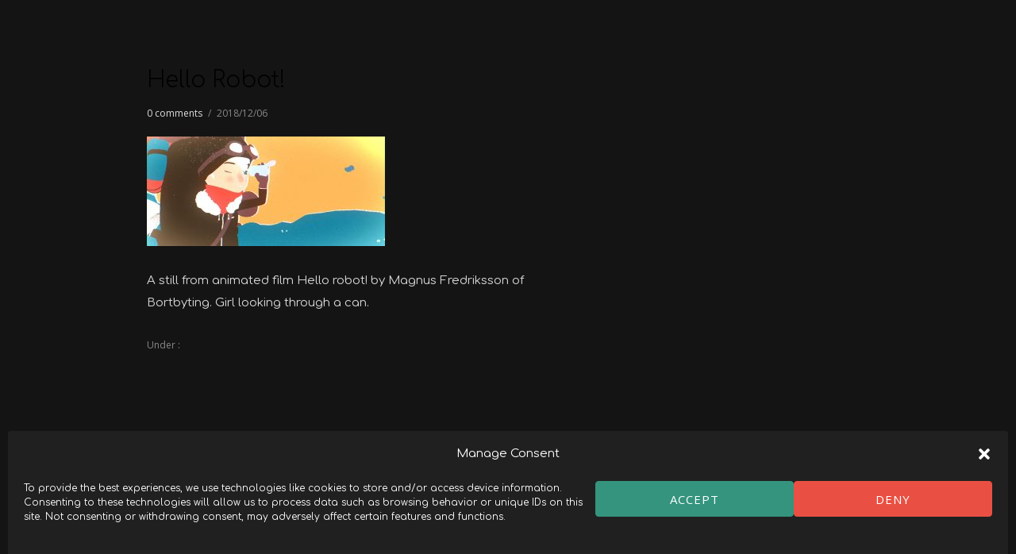

--- FILE ---
content_type: text/javascript
request_url: https://usercontent.one/wp/bortbyting.com/wp-content/plugins/oshine-modules/public/js/vendor/countdown/jquery.countdown-sv.js?ver=1.0
body_size: 208
content:
/* http://keith-wood.name/countdown.html
   Swedish initialisation for the jQuery countdown extension
   Written by Carl (carl@nordenfelt.com). */
(function($) {
	$.countdown.regionalOptions['sv'] = {
		labels: ['År', 'Månader', 'Veckor', 'Dagar', 'Timmar', 'Minuter', 'Sekunder'],
		labels1: ['År', 'Månad', 'Vecka', 'Dag', 'Timme', 'Minut', 'Sekund'],
		compactLabels: ['Å', 'M', 'V', 'D'],
		whichLabels: null,
		digits: ['0', '1', '2', '3', '4', '5', '6', '7', '8', '9'],
		timeSeparator: ':', isRTL: false};
	$.countdown.setDefaults($.countdown.regionalOptions['sv']);
})(jQuery);
